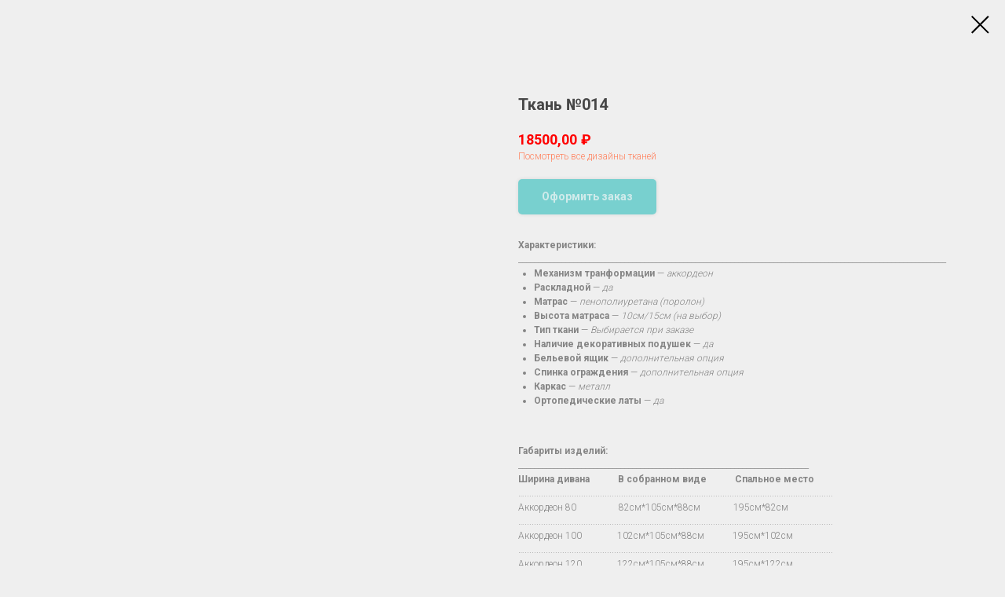

--- FILE ---
content_type: text/html; charset=UTF-8
request_url: https://xn--2000-43dln6azc.xn--p1ai/akkordeon/tproduct/249611785-611400680221-tkan-014
body_size: 16342
content:
<!DOCTYPE html> <html> <head> <meta charset="utf-8" /> <meta http-equiv="Content-Type" content="text/html; charset=utf-8" /> <meta name="viewport" content="width=device-width, initial-scale=1.0" /> <!--metatextblock-->
<title>Аккордеон</title>
<meta name="description" content="Диван – кровать Аккордеон">
<meta name="keywords" content="">
<meta property="og:title" content="Аккордеон" />
<meta property="og:description" content="Диван – кровать Аккордеон" />
<meta property="og:type" content="website" />
<meta property="og:url" content="https://xn--2000-43dln6azc.xn--p1ai/akkordeon/tproduct/249611785-611400680221-tkan-014" />
<meta property="og:image" content="https://static.tildacdn.com/tild6464-6662-4338-b266-383335356466/014.jpg" />
<link rel="canonical" href="https://xn--2000-43dln6azc.xn--p1ai/akkordeon/tproduct/249611785-611400680221-tkan-014" />
<!--/metatextblock--> <meta name="format-detection" content="telephone=no" /> <meta http-equiv="x-dns-prefetch-control" content="on"> <link rel="dns-prefetch" href="https://ws.tildacdn.com"> <link rel="dns-prefetch" href="https://static.tildacdn.com"> <link rel="shortcut icon" href="https://static.tildacdn.com/tild3835-6333-4639-b465-633235373332/Favicon.ico" type="image/x-icon" /> <!-- Assets --> <script src="https://neo.tildacdn.com/js/tilda-fallback-1.0.min.js" async charset="utf-8"></script> <link rel="stylesheet" href="https://static.tildacdn.com/css/tilda-grid-3.0.min.css" type="text/css" media="all" onerror="this.loaderr='y';"/> <link rel="stylesheet" href="https://static.tildacdn.com/ws/project3245732/tilda-blocks-page15202777.min.css?t=1757074755" type="text/css" media="all" onerror="this.loaderr='y';" /> <link rel="preconnect" href="https://fonts.gstatic.com"> <link href="https://fonts.googleapis.com/css2?family=Roboto:wght@300;400;500;700&subset=latin,cyrillic" rel="stylesheet"> <link rel="stylesheet" href="https://static.tildacdn.com/css/tilda-animation-2.0.min.css" type="text/css" media="all" onerror="this.loaderr='y';" /> <link rel="stylesheet" href="https://static.tildacdn.com/css/tilda-popup-1.1.min.css" type="text/css" media="print" onload="this.media='all';" onerror="this.loaderr='y';" /> <noscript><link rel="stylesheet" href="https://static.tildacdn.com/css/tilda-popup-1.1.min.css" type="text/css" media="all" /></noscript> <link rel="stylesheet" href="https://static.tildacdn.com/css/tilda-slds-1.4.min.css" type="text/css" media="print" onload="this.media='all';" onerror="this.loaderr='y';" /> <noscript><link rel="stylesheet" href="https://static.tildacdn.com/css/tilda-slds-1.4.min.css" type="text/css" media="all" /></noscript> <link rel="stylesheet" href="https://static.tildacdn.com/css/tilda-catalog-1.1.min.css" type="text/css" media="print" onload="this.media='all';" onerror="this.loaderr='y';" /> <noscript><link rel="stylesheet" href="https://static.tildacdn.com/css/tilda-catalog-1.1.min.css" type="text/css" media="all" /></noscript> <link rel="stylesheet" href="https://static.tildacdn.com/css/tilda-forms-1.0.min.css" type="text/css" media="all" onerror="this.loaderr='y';" /> <link rel="stylesheet" href="https://static.tildacdn.com/css/tilda-cart-1.0.min.css" type="text/css" media="all" onerror="this.loaderr='y';" /> <link rel="stylesheet" href="https://static.tildacdn.com/css/tilda-zoom-2.0.min.css" type="text/css" media="print" onload="this.media='all';" onerror="this.loaderr='y';" /> <noscript><link rel="stylesheet" href="https://static.tildacdn.com/css/tilda-zoom-2.0.min.css" type="text/css" media="all" /></noscript> <script nomodule src="https://static.tildacdn.com/js/tilda-polyfill-1.0.min.js" charset="utf-8"></script> <script type="text/javascript">function t_onReady(func) {if(document.readyState!='loading') {func();} else {document.addEventListener('DOMContentLoaded',func);}}
function t_onFuncLoad(funcName,okFunc,time) {if(typeof window[funcName]==='function') {okFunc();} else {setTimeout(function() {t_onFuncLoad(funcName,okFunc,time);},(time||100));}}function t_throttle(fn,threshhold,scope) {return function() {fn.apply(scope||this,arguments);};}function t396_initialScale(t){var e=document.getElementById("rec"+t);if(e){var i=e.querySelector(".t396__artboard");if(i){window.tn_scale_initial_window_width||(window.tn_scale_initial_window_width=document.documentElement.clientWidth);var a=window.tn_scale_initial_window_width,r=[],n,l=i.getAttribute("data-artboard-screens");if(l){l=l.split(",");for(var o=0;o<l.length;o++)r[o]=parseInt(l[o],10)}else r=[320,480,640,960,1200];for(var o=0;o<r.length;o++){var d=r[o];a>=d&&(n=d)}var _="edit"===window.allrecords.getAttribute("data-tilda-mode"),c="center"===t396_getFieldValue(i,"valign",n,r),s="grid"===t396_getFieldValue(i,"upscale",n,r),w=t396_getFieldValue(i,"height_vh",n,r),g=t396_getFieldValue(i,"height",n,r),u=!!window.opr&&!!window.opr.addons||!!window.opera||-1!==navigator.userAgent.indexOf(" OPR/");if(!_&&c&&!s&&!w&&g&&!u){var h=parseFloat((a/n).toFixed(3)),f=[i,i.querySelector(".t396__carrier"),i.querySelector(".t396__filter")],v=Math.floor(parseInt(g,10)*h)+"px",p;i.style.setProperty("--initial-scale-height",v);for(var o=0;o<f.length;o++)f[o].style.setProperty("height","var(--initial-scale-height)");t396_scaleInitial__getElementsToScale(i).forEach((function(t){t.style.zoom=h}))}}}}function t396_scaleInitial__getElementsToScale(t){return t?Array.prototype.slice.call(t.children).filter((function(t){return t&&(t.classList.contains("t396__elem")||t.classList.contains("t396__group"))})):[]}function t396_getFieldValue(t,e,i,a){var r,n=a[a.length-1];if(!(r=i===n?t.getAttribute("data-artboard-"+e):t.getAttribute("data-artboard-"+e+"-res-"+i)))for(var l=0;l<a.length;l++){var o=a[l];if(!(o<=i)&&(r=o===n?t.getAttribute("data-artboard-"+e):t.getAttribute("data-artboard-"+e+"-res-"+o)))break}return r}window.TN_SCALE_INITIAL_VER="1.0",window.tn_scale_initial_window_width=null;</script> <script src="https://static.tildacdn.com/js/jquery-1.10.2.min.js" charset="utf-8" onerror="this.loaderr='y';"></script> <script src="https://static.tildacdn.com/js/tilda-scripts-3.0.min.js" charset="utf-8" defer onerror="this.loaderr='y';"></script> <script src="https://static.tildacdn.com/ws/project3245732/tilda-blocks-page15202777.min.js?t=1757074755" charset="utf-8" onerror="this.loaderr='y';"></script> <script src="https://static.tildacdn.com/js/tilda-lazyload-1.0.min.js" charset="utf-8" async onerror="this.loaderr='y';"></script> <script src="https://static.tildacdn.com/js/tilda-animation-2.0.min.js" charset="utf-8" async onerror="this.loaderr='y';"></script> <script src="https://static.tildacdn.com/js/tilda-zero-1.1.min.js" charset="utf-8" async onerror="this.loaderr='y';"></script> <script src="https://static.tildacdn.com/js/hammer.min.js" charset="utf-8" async onerror="this.loaderr='y';"></script> <script src="https://static.tildacdn.com/js/tilda-slds-1.4.min.js" charset="utf-8" async onerror="this.loaderr='y';"></script> <script src="https://static.tildacdn.com/js/tilda-products-1.0.min.js" charset="utf-8" async onerror="this.loaderr='y';"></script> <script src="https://static.tildacdn.com/js/tilda-catalog-1.1.min.js" charset="utf-8" async onerror="this.loaderr='y';"></script> <script src="https://static.tildacdn.com/js/tilda-popup-1.0.min.js" charset="utf-8" async onerror="this.loaderr='y';"></script> <script src="https://static.tildacdn.com/js/tilda-forms-1.0.min.js" charset="utf-8" async onerror="this.loaderr='y';"></script> <script src="https://static.tildacdn.com/js/tilda-cart-1.1.min.js" charset="utf-8" async onerror="this.loaderr='y';"></script> <script src="https://static.tildacdn.com/js/tilda-widget-positions-1.0.min.js" charset="utf-8" async onerror="this.loaderr='y';"></script> <script src="https://static.tildacdn.com/js/tilda-menu-1.0.min.js" charset="utf-8" async onerror="this.loaderr='y';"></script> <script src="https://static.tildacdn.com/js/tilda-zoom-2.0.min.js" charset="utf-8" async onerror="this.loaderr='y';"></script> <script src="https://static.tildacdn.com/js/tilda-zero-scale-1.0.min.js" charset="utf-8" async onerror="this.loaderr='y';"></script> <script src="https://static.tildacdn.com/js/tilda-skiplink-1.0.min.js" charset="utf-8" async onerror="this.loaderr='y';"></script> <script src="https://static.tildacdn.com/js/tilda-events-1.0.min.js" charset="utf-8" async onerror="this.loaderr='y';"></script> <!-- nominify begin --><script src="https://vk.com/js/api/openapi.js?168" type="text/javascript"></script> <meta name="google-site-verification" content="Dg7k29BCCGezwGmJcivh1sHajxxweMSwzY9BlcuBISM" /> <meta name="facebook-domain-verification" content="n9ntjvtlnadndthvkoredss0ift029" /><!-- nominify end --><script type="text/javascript">window.dataLayer=window.dataLayer||[];</script> <!-- Facebook Pixel Code --> <script type="text/javascript" data-tilda-cookie-type="advertising">setTimeout(function(){!function(f,b,e,v,n,t,s)
{if(f.fbq)return;n=f.fbq=function(){n.callMethod?n.callMethod.apply(n,arguments):n.queue.push(arguments)};if(!f._fbq)f._fbq=n;n.push=n;n.loaded=!0;n.version='2.0';n.agent='pltilda';n.queue=[];t=b.createElement(e);t.async=!0;t.src=v;s=b.getElementsByTagName(e)[0];s.parentNode.insertBefore(t,s)}(window,document,'script','https://connect.facebook.net/en_US/fbevents.js');fbq('init','341636510332658');fbq('track','PageView');},2000);</script> <!-- End Facebook Pixel Code --> <script type="text/javascript">(function() {if((/bot|google|yandex|baidu|bing|msn|duckduckbot|teoma|slurp|crawler|spider|robot|crawling|facebook/i.test(navigator.userAgent))===false&&typeof(sessionStorage)!='undefined'&&sessionStorage.getItem('visited')!=='y'&&document.visibilityState){var style=document.createElement('style');style.type='text/css';style.innerHTML='@media screen and (min-width: 980px) {.t-records {opacity: 0;}.t-records_animated {-webkit-transition: opacity ease-in-out .2s;-moz-transition: opacity ease-in-out .2s;-o-transition: opacity ease-in-out .2s;transition: opacity ease-in-out .2s;}.t-records.t-records_visible {opacity: 1;}}';document.getElementsByTagName('head')[0].appendChild(style);function t_setvisRecs(){var alr=document.querySelectorAll('.t-records');Array.prototype.forEach.call(alr,function(el) {el.classList.add("t-records_animated");});setTimeout(function() {Array.prototype.forEach.call(alr,function(el) {el.classList.add("t-records_visible");});sessionStorage.setItem("visited","y");},400);}
document.addEventListener('DOMContentLoaded',t_setvisRecs);}})();</script></head> <body class="t-body" style="margin:0;"> <!--allrecords--> <div id="allrecords" class="t-records" data-product-page="y" data-hook="blocks-collection-content-node" data-tilda-project-id="3245732" data-tilda-page-id="15202777" data-tilda-page-alias="akkordeon" data-tilda-formskey="ffb7e9e22b6b66dec60e355351702ceb" data-tilda-imgoptimoff="yes" data-tilda-lazy="yes" data-tilda-root-zone="com" data-tilda-project-headcode="yes" data-tilda-project-country="RU">
<!-- PRODUCT START -->

                
                        
                    
        
        

<div id="rec249611785" class="r t-rec" style="background-color:#efefef;" data-bg-color="#efefef">
    <div class="t-store t-store__prod-snippet__container">

        
        
        <a href="https://xn--2000-43dln6azc.xn--p1ai/akkordeon" class="t-popup__close" style="position:absolute; background-color:#efefef">
            <div class="t-popup__close-wrapper">
                <svg class="t-popup__close-icon t-popup__close-icon_arrow" width="26px" height="26px" viewBox="0 0 26 26" version="1.1" xmlns="http://www.w3.org/2000/svg" xmlns:xlink="http://www.w3.org/1999/xlink"><path d="M10.4142136,5 L11.8284271,6.41421356 L5.829,12.414 L23.4142136,12.4142136 L23.4142136,14.4142136 L5.829,14.414 L11.8284271,20.4142136 L10.4142136,21.8284271 L2,13.4142136 L10.4142136,5 Z" fill="#000000"></path></svg>
                <svg class="t-popup__close-icon t-popup__close-icon_cross" width="23px" height="23px" viewBox="0 0 23 23" version="1.1" xmlns="http://www.w3.org/2000/svg" xmlns:xlink="http://www.w3.org/1999/xlink"><g stroke="none" stroke-width="1" fill="#000000" fill-rule="evenodd"><rect transform="translate(11.313708, 11.313708) rotate(-45.000000) translate(-11.313708, -11.313708) " x="10.3137085" y="-3.6862915" width="2" height="30"></rect><rect transform="translate(11.313708, 11.313708) rotate(-315.000000) translate(-11.313708, -11.313708) " x="10.3137085" y="-3.6862915" width="2" height="30"></rect></g></svg>
            </div>
        </a>
        
        <div class="js-store-product js-product t-store__product-snippet" data-product-lid="611400680221" data-product-uid="611400680221" itemscope itemtype="http://schema.org/Product">
            <meta itemprop="productID" content="611400680221" />

            <div class="t-container">
                <div>
                    <meta itemprop="image" content="https://static.tildacdn.com/tild6464-6662-4338-b266-383335356466/014.jpg" />
                    <div class="t-store__prod-popup__slider js-store-prod-slider t-store__prod-popup__col-left t-col t-col_6">
                        <div class="js-product-img" style="width:100%;padding-bottom:75%;background-size:cover;opacity:0;">
                        </div>
                    </div>
                    <div class="t-store__prod-popup__info t-align_left t-store__prod-popup__col-right t-col t-col_6">

                        <div class="t-store__prod-popup__title-wrapper">
                            <h1 class="js-store-prod-name js-product-name t-store__prod-popup__name t-name t-name_xl" itemprop="name" style="font-size:20px;font-weight:700;">Ткань №014</h1>
                            <div class="t-store__prod-popup__brand t-descr t-descr_xxs" >
                                                            </div>
                            <div class="t-store__prod-popup__sku t-descr t-descr_xxs">
                                <span class="js-store-prod-sku js-product-sku" translate="no" >
                                    
                                </span>
                            </div>
                        </div>

                                                                        <div itemprop="offers" itemscope itemtype="http://schema.org/AggregateOffer" style="display:none;">
                            <meta itemprop="lowPrice" content="18500.00" />
                            <meta itemprop="highPrice" content="29900.00" />
                            <meta itemprop="priceCurrency" content="RUB" />
                                                        <link itemprop="availability" href="http://schema.org/InStock">
                                                                                    <div itemprop="offers" itemscope itemtype="http://schema.org/Offer" style="display:none;">
                                <meta itemprop="serialNumber" content="854086035591" />
                                                                <meta itemprop="price" content="18500.00" />
                                <meta itemprop="priceCurrency" content="RUB" />
                                                                <link itemprop="availability" href="http://schema.org/InStock">
                                                            </div>
                                                        <div itemprop="offers" itemscope itemtype="http://schema.org/Offer" style="display:none;">
                                <meta itemprop="serialNumber" content="426860560011" />
                                                                <meta itemprop="price" content="20700.00" />
                                <meta itemprop="priceCurrency" content="RUB" />
                                                                <link itemprop="availability" href="http://schema.org/InStock">
                                                            </div>
                                                        <div itemprop="offers" itemscope itemtype="http://schema.org/Offer" style="display:none;">
                                <meta itemprop="serialNumber" content="780934483251" />
                                                                <meta itemprop="price" content="22300.00" />
                                <meta itemprop="priceCurrency" content="RUB" />
                                                                <link itemprop="availability" href="http://schema.org/InStock">
                                                            </div>
                                                        <div itemprop="offers" itemscope itemtype="http://schema.org/Offer" style="display:none;">
                                <meta itemprop="serialNumber" content="909880186381" />
                                                                <meta itemprop="price" content="23500.00" />
                                <meta itemprop="priceCurrency" content="RUB" />
                                                                <link itemprop="availability" href="http://schema.org/InStock">
                                                            </div>
                                                        <div itemprop="offers" itemscope itemtype="http://schema.org/Offer" style="display:none;">
                                <meta itemprop="serialNumber" content="534753715971" />
                                                                <meta itemprop="price" content="24500.00" />
                                <meta itemprop="priceCurrency" content="RUB" />
                                                                <link itemprop="availability" href="http://schema.org/InStock">
                                                            </div>
                                                        <div itemprop="offers" itemscope itemtype="http://schema.org/Offer" style="display:none;">
                                <meta itemprop="serialNumber" content="968644866631" />
                                                                <meta itemprop="price" content="29900.00" />
                                <meta itemprop="priceCurrency" content="RUB" />
                                                                <link itemprop="availability" href="http://schema.org/InStock">
                                                            </div>
                                                    </div>
                        
                                                
                        <div class="js-store-price-wrapper t-store__prod-popup__price-wrapper">
                            <div class="js-store-prod-price t-store__prod-popup__price t-store__prod-popup__price-item t-name t-name_md" style="color:#ff0000;font-weight:700;">
                                                                <div class="js-product-price js-store-prod-price-val t-store__prod-popup__price-value" data-product-price-def="18500.0000" data-product-price-def-str="18500,00">18500,00</div><div class="t-store__prod-popup__price-currency" translate="no">₽</div>
                                                            </div>
                            <div class="js-store-prod-price-old t-store__prod-popup__price_old t-store__prod-popup__price-item t-name t-name_md" style="font-weight:700;display:none;">
                                                                <div class="js-store-prod-price-old-val t-store__prod-popup__price-value"></div><div class="t-store__prod-popup__price-currency" translate="no">₽</div>
                                                            </div>
                        </div>

                        <div class="js-product-controls-wrapper">
                        </div>

                        <div class="t-store__prod-popup__links-wrapper">
                                                        <div class="t-store__prod-popup__link t-descr t-descr_xxs"><a href="/akkordeon" target="_blank">Посмотреть все дизайны тканей</a></div>
                                                    </div>

                                                <div class="t-store__prod-popup__btn-wrapper"   tt="Оформить заказ">
                                                        <a href="#order" class="t-store__prod-popup__btn t-store__prod-popup__btn_disabled t-btn t-btn_sm" style="color:#ffffff;background-color:#01b1af;border-radius:5px;-moz-border-radius:5px;-webkit-border-radius:5px;box-shadow: 0px 0px 5px 0px rgba(0,0,0,0.2);">
                                <table style="width:100%; height:100%;">
                                    <tbody>
                                        <tr>
                                            <td class="js-store-prod-popup-buy-btn-txt">Оформить заказ</td>
                                        </tr>
                                    </tbody>
                                </table>
                            </a>
                                                    </div>
                        
                        <div class="js-store-prod-text t-store__prod-popup__text t-descr t-descr_xxs" >
                                                    <div class="js-store-prod-all-text" itemprop="description">
                                <strong>Характеристики:</strong><br />_____________________________________________________________________________________________________________ <ul> <li> <strong>Механизм транформации</strong>&nbsp;— <em>аккордеон</em> </li> <li> <strong>Раскладной</strong>&nbsp;— <em>да</em> </li> <li> <strong>Матрас</strong>&nbsp;— <em>пенополиуретана (поролон)</em> </li> <li> <strong>Высота матраса</strong>&nbsp;— <em>10см/15см (на&nbsp;выбор)</em> </li> <li> <strong>Тип ткани</strong>&nbsp;— <em>Выбирается при заказе</em> </li> <li> <strong>Наличие декоративных подушек</strong>&nbsp;— <em>да</em> </li> <li> <strong>Бельевой ящик</strong>&nbsp;— <em>дополнительная опция</em> </li> <li> <strong>Спинка ограждения</strong>&nbsp;— <em>дополнительная опция</em> </li> <li> <strong>Каркас</strong>&nbsp;— <em>металл</em> </li> <li> <strong>Ортопедические латы</strong>&nbsp;— <em>да</em> </li> </ul><br /><strong><br />Габариты изделий:</strong><br />__________________________________________________________________________<br /><strong>Ширина дивана&nbsp;&nbsp;&nbsp;&nbsp;&nbsp;&nbsp;&nbsp;&nbsp;&nbsp;&nbsp;&nbsp;&nbsp;</strong><strong><span data-redactor-tag="span"><strong>В</strong></span> собранном виде&nbsp;&nbsp;&nbsp;&nbsp;&nbsp;&nbsp;&nbsp;&nbsp;&nbsp;&nbsp;&nbsp;&nbsp;Спальное место</strong><br />…...................................................................................................................................<br />Аккордеон 80&nbsp;&nbsp;&nbsp;&nbsp;&nbsp;&nbsp;&nbsp;&nbsp;&nbsp;&nbsp;&nbsp;&nbsp;&nbsp;&nbsp;&nbsp;&nbsp;&nbsp;&nbsp;82см*105см*88см&nbsp;&nbsp;&nbsp;&nbsp;&nbsp;&nbsp;&nbsp;&nbsp;&nbsp;&nbsp;&nbsp;&nbsp;&nbsp;&nbsp;195см*82см<br />…...................................................................................................................................<br />Аккордеон 100&nbsp;&nbsp;&nbsp;&nbsp;&nbsp;&nbsp;&nbsp;&nbsp;&nbsp;&nbsp;&nbsp;&nbsp;&nbsp;&nbsp;&nbsp;102см*105см*88см&nbsp;&nbsp;&nbsp;&nbsp;&nbsp;&nbsp;&nbsp;&nbsp;&nbsp;&nbsp;&nbsp;&nbsp;195см*102см<br />…...................................................................................................................................<br />Аккордеон 120&nbsp;&nbsp;&nbsp;&nbsp;&nbsp;&nbsp;&nbsp;&nbsp;&nbsp;&nbsp;&nbsp;&nbsp;&nbsp;&nbsp;&nbsp;122см*105см*88см &nbsp;&nbsp;&nbsp;&nbsp;&nbsp;&nbsp;&nbsp;&nbsp;&nbsp;&nbsp;&nbsp;195см*122см<br />…...................................................................................................................................<br />Аккордеон 140&nbsp;&nbsp;&nbsp;&nbsp;&nbsp;&nbsp;&nbsp;&nbsp;&nbsp;&nbsp;&nbsp;&nbsp;&nbsp;&nbsp;&nbsp;142см*105см*88см&nbsp;&nbsp;&nbsp;&nbsp;&nbsp;&nbsp;&nbsp;&nbsp;&nbsp;&nbsp;&nbsp;&nbsp;195см*142см<br />…...................................................................................................................................<br />Аккордеон 160&nbsp;&nbsp;&nbsp;&nbsp;&nbsp;&nbsp;&nbsp;&nbsp;&nbsp;&nbsp;&nbsp;&nbsp;&nbsp;&nbsp;&nbsp;157см*105см*88см&nbsp;&nbsp;&nbsp;&nbsp;&nbsp;&nbsp;&nbsp;&nbsp;&nbsp;&nbsp;&nbsp;&nbsp;195см*157см<br />…...................................................................................................................................<br />Аккордеон 200&nbsp;&nbsp;&nbsp;&nbsp;&nbsp;&nbsp;&nbsp;&nbsp;&nbsp;&nbsp;&nbsp;&nbsp;&nbsp;&nbsp;&nbsp;192см*105см*88см&nbsp;&nbsp;&nbsp;&nbsp;&nbsp;&nbsp;&nbsp;&nbsp;&nbsp;&nbsp;&nbsp;&nbsp;195см*192см<br />…...................................................................................................................................<br /><br /><strong>Габариты места сидения:</strong><br />….......................................................<br />Высота 40 см*глубина 60см<br /><br /><br /><strong>Дополнительное описание:</strong><br />_____________________________________________________________________________________________________________<br /><strong>Чехол</strong><strong>:</strong><br />Съёмный чехол изготавливается из трёх тканей. Верхняя декоративная ткань в стандартном варианте представлена тканью саржевого (диагонального) переплетения, состав 100% полиэстер. Принт на ткань наносится методом сублимации. Передовой способ нанесения изображения позволяет использовать изделие не менее 8 лет. Внутренняя ткань - это холкон, нетканое полотно, синтетический наполнитель, состоящий из полых полиэфирных волокон. Третий слой представлен подкладочной тканью поликоттон. По желанию заказчика декоративную ткань можно заменить на флок или другое качество ткани, но для этого потребуется обязательное посещение шоу рума. Чехол застёгивается и фиксируется на диване с помощью замков – молний (8мм ), установленных по краям изделия.<br /><br /><strong>Матрас:</strong><br />Матрас для базовой модели имеет высоту 10см и изготовлен из эластичного пенополиуретана (поролон), что позволяет использовать изделие до 5 лет. Максимальная нагрузка 80 кг на одно место посадки. В случае, если заказчик имеет большой вес, матрас можно сделать из материалов соответствущих требованию по нагрузке.<br /><br /><br /><strong>Дополнительные опции:</strong><br />_____________________________________________________________________________________________________________<br /><strong>Матрас:</strong><br /> Модель «Диван–аккордеон» по желание заказчика может выполнена с повышенным матрасом, толщиной 15см, что несомненно улучшит комфортность сидения и лежания изделия. Максимальная нагрузка 100 кг на одно место посадки. <br /><br /><strong>Бельевой ящик:</strong><br />Бельевой ящик изготовлен из ламинированного ДСП и устанавливается на диваны со спальным местом от 120 до 200<br /><br />Просим обратить внимание на габариты бельевых ящиков:<br /> 120см-68,5см*55см*19,5см<br /> 140см-88,5см*55см*19,5см<br /> 160см-103,5см*55см*19,5см<br />200см-135см*55см*19,5см<br /><br /><strong>Спинка ограждение:</strong><br />На диваны можно по желанию заказчика установить спинку ограждение.<br /><br /><strong>Консультацию по дополнительным опциям можно получить у менеджера фабрики.</strong><br /><br />_____________________________________________________________________________________________________________<br /><em>Купить Диван-кровать аккордеон, Съемным чехол, От производителя, Гарантия 18 месяцев, Доставка по России. Рассрочка/кредит, По России официальная оплата по договору, По Краснодару и Ростову-на-дону оплата при получении<br /><br />Закажите на сайте или позвоните по телефону +7 988 243-32-64</em><br /><br /><br />                            </div>
                                                                            <div class="js-store-prod-all-charcs">
                                                                                                                                                                        </div>
                                                </div>

                    </div>
                </div>

                            </div>
        </div>
                <div class="js-store-error-msg t-store__error-msg-cont"></div>
        <div itemscope itemtype="http://schema.org/ImageGallery" style="display:none;">
                                                                                                                                                                </div>

    </div>

                        
                        
    
    <style>
        /* body bg color */
        
        .t-body {
            background-color:#efefef;
        }
        

        /* body bg color end */
        /* Slider stiles */
        .t-slds__bullet_active .t-slds__bullet_body {
            background-color: #222 !important;
        }

        .t-slds__bullet:hover .t-slds__bullet_body {
            background-color: #222 !important;
        }
        /* Slider stiles end */
    </style>
    

        
                
                
                
        
        <style>
        .t-store__product-snippet .t-btn:not(.t-animate_no-hover):hover{
            background-color: #01dcda !important;
            color: #605e5e !important;
            
            box-shadow: 0px 0px 7px 0px rgba(0, 0, 0, 0.3) !important;
    	}
        .t-store__product-snippet .t-btn:not(.t-animate_no-hover){
            -webkit-transition: background-color 0.1s ease-in-out, color 0.1s ease-in-out, border-color 0.1s ease-in-out, box-shadow 0.1s ease-in-out; transition: background-color 0.1s ease-in-out, color 0.1s ease-in-out, border-color 0.1s ease-in-out, box-shadow 0.1s ease-in-out;
        }
        </style>
        

        
        
    <style>
        

        

        
    </style>
    
    
        
    <style>
        
    </style>
    
    
        
    <style>
        
    </style>
    
    
        
        <style>
    
                                    
        </style>
    
    
    <div class="js-store-tpl-slider-arrows" style="display: none;">
              


<div class="t-slds__arrow_wrapper t-slds__arrow_wrapper-left" data-slide-direction="left">
  <div class="t-slds__arrow t-slds__arrow-left " >
    <div class="t-slds__arrow_body t-slds__arrow_body-left" style="width: 13px;">
      <svg style="display: block" viewBox="0 0 13.3 25" xmlns="http://www.w3.org/2000/svg" xmlns:xlink="http://www.w3.org/1999/xlink">
                <desc>Left</desc>
        <polyline
        fill="none"
        stroke="#000000"
        stroke-linejoin="butt"
        stroke-linecap="butt"
        stroke-width="1"
        points="0.5,0.5 12.5,12.5 0.5,24.5"
        />
      </svg>
    </div>
  </div>
</div>
<div class="t-slds__arrow_wrapper t-slds__arrow_wrapper-right" data-slide-direction="right">
  <div class="t-slds__arrow t-slds__arrow-right " >
    <div class="t-slds__arrow_body t-slds__arrow_body-right" style="width: 13px;">
      <svg style="display: block" viewBox="0 0 13.3 25" xmlns="http://www.w3.org/2000/svg" xmlns:xlink="http://www.w3.org/1999/xlink">
        <desc>Right</desc>
        <polyline
        fill="none"
        stroke="#000000"
        stroke-linejoin="butt"
        stroke-linecap="butt"
        stroke-width="1"
        points="0.5,0.5 12.5,12.5 0.5,24.5"
        />
      </svg>
    </div>
  </div>
</div>    </div>

    
    <script>
        t_onReady(function() {
            var tildacopyEl = document.getElementById('tildacopy');
            if (tildacopyEl) tildacopyEl.style.display = 'none';

            var recid = '249611785';
            var options = {};
            var product = {"uid":611400680221,"rootpartid":3620950,"title":"Ткань №014","descr":"Диван – кровать Аккордеон","text":"<strong>Характеристики:<\/strong><br \/>_____________________________________________________________________________________________________________ <ul> <li> <strong>Механизм транформации<\/strong>&nbsp;— <em>аккордеон<\/em> <\/li> <li> <strong>Раскладной<\/strong>&nbsp;— <em>да<\/em> <\/li> <li> <strong>Матрас<\/strong>&nbsp;— <em>пенополиуретана (поролон)<\/em> <\/li> <li> <strong>Высота матраса<\/strong>&nbsp;— <em>10см\/15см (на&nbsp;выбор)<\/em> <\/li> <li> <strong>Тип ткани<\/strong>&nbsp;— <em>Выбирается при заказе<\/em> <\/li> <li> <strong>Наличие декоративных подушек<\/strong>&nbsp;— <em>да<\/em> <\/li> <li> <strong>Бельевой ящик<\/strong>&nbsp;— <em>дополнительная опция<\/em> <\/li> <li> <strong>Спинка ограждения<\/strong>&nbsp;— <em>дополнительная опция<\/em> <\/li> <li> <strong>Каркас<\/strong>&nbsp;— <em>металл<\/em> <\/li> <li> <strong>Ортопедические латы<\/strong>&nbsp;— <em>да<\/em> <\/li> <\/ul><br \/><strong><br \/>Габариты изделий:<\/strong><br \/>__________________________________________________________________________<br \/><strong>Ширина дивана&nbsp;&nbsp;&nbsp;&nbsp;&nbsp;&nbsp;&nbsp;&nbsp;&nbsp;&nbsp;&nbsp;&nbsp;<\/strong><strong><span data-redactor-tag=\"span\"><strong>В<\/strong><\/span> собранном виде&nbsp;&nbsp;&nbsp;&nbsp;&nbsp;&nbsp;&nbsp;&nbsp;&nbsp;&nbsp;&nbsp;&nbsp;Спальное место<\/strong><br \/>…...................................................................................................................................<br \/>Аккордеон 80&nbsp;&nbsp;&nbsp;&nbsp;&nbsp;&nbsp;&nbsp;&nbsp;&nbsp;&nbsp;&nbsp;&nbsp;&nbsp;&nbsp;&nbsp;&nbsp;&nbsp;&nbsp;82см*105см*88см&nbsp;&nbsp;&nbsp;&nbsp;&nbsp;&nbsp;&nbsp;&nbsp;&nbsp;&nbsp;&nbsp;&nbsp;&nbsp;&nbsp;195см*82см<br \/>…...................................................................................................................................<br \/>Аккордеон 100&nbsp;&nbsp;&nbsp;&nbsp;&nbsp;&nbsp;&nbsp;&nbsp;&nbsp;&nbsp;&nbsp;&nbsp;&nbsp;&nbsp;&nbsp;102см*105см*88см&nbsp;&nbsp;&nbsp;&nbsp;&nbsp;&nbsp;&nbsp;&nbsp;&nbsp;&nbsp;&nbsp;&nbsp;195см*102см<br \/>…...................................................................................................................................<br \/>Аккордеон 120&nbsp;&nbsp;&nbsp;&nbsp;&nbsp;&nbsp;&nbsp;&nbsp;&nbsp;&nbsp;&nbsp;&nbsp;&nbsp;&nbsp;&nbsp;122см*105см*88см &nbsp;&nbsp;&nbsp;&nbsp;&nbsp;&nbsp;&nbsp;&nbsp;&nbsp;&nbsp;&nbsp;195см*122см<br \/>…...................................................................................................................................<br \/>Аккордеон 140&nbsp;&nbsp;&nbsp;&nbsp;&nbsp;&nbsp;&nbsp;&nbsp;&nbsp;&nbsp;&nbsp;&nbsp;&nbsp;&nbsp;&nbsp;142см*105см*88см&nbsp;&nbsp;&nbsp;&nbsp;&nbsp;&nbsp;&nbsp;&nbsp;&nbsp;&nbsp;&nbsp;&nbsp;195см*142см<br \/>…...................................................................................................................................<br \/>Аккордеон 160&nbsp;&nbsp;&nbsp;&nbsp;&nbsp;&nbsp;&nbsp;&nbsp;&nbsp;&nbsp;&nbsp;&nbsp;&nbsp;&nbsp;&nbsp;157см*105см*88см&nbsp;&nbsp;&nbsp;&nbsp;&nbsp;&nbsp;&nbsp;&nbsp;&nbsp;&nbsp;&nbsp;&nbsp;195см*157см<br \/>…...................................................................................................................................<br \/>Аккордеон 200&nbsp;&nbsp;&nbsp;&nbsp;&nbsp;&nbsp;&nbsp;&nbsp;&nbsp;&nbsp;&nbsp;&nbsp;&nbsp;&nbsp;&nbsp;192см*105см*88см&nbsp;&nbsp;&nbsp;&nbsp;&nbsp;&nbsp;&nbsp;&nbsp;&nbsp;&nbsp;&nbsp;&nbsp;195см*192см<br \/>…...................................................................................................................................<br \/><br \/><strong>Габариты места сидения:<\/strong><br \/>….......................................................<br \/>Высота 40 см*глубина 60см<br \/><br \/><br \/><strong>Дополнительное описание:<\/strong><br \/>_____________________________________________________________________________________________________________<br \/><strong>Чехол<\/strong><strong>:<\/strong><br \/>Съёмный чехол изготавливается из трёх тканей. Верхняя декоративная ткань в стандартном варианте представлена тканью саржевого (диагонального) переплетения, состав 100% полиэстер. Принт на ткань наносится методом сублимации. Передовой способ нанесения изображения позволяет использовать изделие не менее 8 лет. Внутренняя ткань - это холкон, нетканое полотно, синтетический наполнитель, состоящий из полых полиэфирных волокон. Третий слой представлен подкладочной тканью поликоттон. По желанию заказчика декоративную ткань можно заменить на флок или другое качество ткани, но для этого потребуется обязательное посещение шоу рума. Чехол застёгивается и фиксируется на диване с помощью замков – молний (8мм ), установленных по краям изделия.<br \/><br \/><strong>Матрас:<\/strong><br \/>Матрас для базовой модели имеет высоту 10см и изготовлен из эластичного пенополиуретана (поролон), что позволяет использовать изделие до 5 лет. Максимальная нагрузка 80 кг на одно место посадки. В случае, если заказчик имеет большой вес, матрас можно сделать из материалов соответствущих требованию по нагрузке.<br \/><br \/><br \/><strong>Дополнительные опции:<\/strong><br \/>_____________________________________________________________________________________________________________<br \/><strong>Матрас:<\/strong><br \/> Модель «Диван–аккордеон» по желание заказчика может выполнена с повышенным матрасом, толщиной 15см, что несомненно улучшит комфортность сидения и лежания изделия. Максимальная нагрузка 100 кг на одно место посадки. <br \/><br \/><strong>Бельевой ящик:<\/strong><br \/>Бельевой ящик изготовлен из ламинированного ДСП и устанавливается на диваны со спальным местом от 120 до 200<br \/><br \/>Просим обратить внимание на габариты бельевых ящиков:<br \/> 120см-68,5см*55см*19,5см<br \/> 140см-88,5см*55см*19,5см<br \/> 160см-103,5см*55см*19,5см<br \/>200см-135см*55см*19,5см<br \/><br \/><strong>Спинка ограждение:<\/strong><br \/>На диваны можно по желанию заказчика установить спинку ограждение.<br \/><br \/><strong>Консультацию по дополнительным опциям можно получить у менеджера фабрики.<\/strong><br \/><br \/>_____________________________________________________________________________________________________________<br \/><em>Купить Диван-кровать аккордеон, Съемным чехол, От производителя, Гарантия 18 месяцев, Доставка по России. Рассрочка\/кредит, По России официальная оплата по договору, По Краснодару и Ростову-на-дону оплата при получении<br \/><br \/>Закажите на сайте или позвоните по телефону +7 988 243-32-64<\/em><br \/><br \/><br \/>","price":"18500.0000","gallery":[{"img":"https:\/\/static.tildacdn.com\/tild6464-6662-4338-b266-383335356466\/014.jpg"},{"img":"https:\/\/static.tildacdn.com\/tild3165-6139-4136-b564-643937366461\/014_r.jpg"},{"img":"https:\/\/static.tildacdn.com\/tild6238-3163-4837-b662-343237323334\/---.jpg"},{"img":"https:\/\/static.tildacdn.com\/tild6565-3635-4734-a636-343439353832\/--.jpg"},{"img":"https:\/\/static.tildacdn.com\/tild3933-3166-4866-b739-383033333965\/-.jpg"}],"sort":1878700,"portion":0,"newsort":0,"json_options":"[{\"title\":\"Выберите размер дивана\",\"params\":{\"view\":\"radio\",\"hasColor\":false,\"linkImage\":false},\"values\":[\"Одноместный (ширина 80см)\",\"Одноместный (ширина 100см)\",\"Двухместный (ширина 120см)\",\"Двухместный (ширина 140см)\",\"Двухместный (ширина 160см)\",\"Трехместный (ширина 200см)\"]}]","json_chars":"null","externalid":"532sfyhd7NIFnBOptRTT","pack_label":"lwh","pack_x":0,"pack_y":0,"pack_z":0,"pack_m":0,"serverid":"master","servertime":"1734445254.767","parentuid":"","editions":[{"uid":854086035591,"externalid":"Udxojv5gEtDveCYPbtPU","sku":"","price":"18 500.00","priceold":"","quantity":"","img":"","Выберите размер дивана":"Одноместный (ширина 80см)"},{"uid":426860560011,"externalid":"UHU35YjifB9UuCmXEJfA","sku":"","price":"20 700.00","priceold":"","quantity":"","img":"","Выберите размер дивана":"Одноместный (ширина 100см)"},{"uid":780934483251,"externalid":"gaah59hAtyXnIbgxZhfx","sku":"","price":"22 300.00","priceold":"","quantity":"","img":"","Выберите размер дивана":"Двухместный (ширина 120см)"},{"uid":909880186381,"externalid":"GK7atRpTm3VCKhz9pkmr","sku":"","price":"23 500.00","priceold":"","quantity":"","img":"","Выберите размер дивана":"Двухместный (ширина 140см)"},{"uid":534753715971,"externalid":"hog0FSPCZkHYVJJFgD6c","sku":"","price":"24 500.00","priceold":"","quantity":"","img":"","Выберите размер дивана":"Двухместный (ширина 160см)"},{"uid":968644866631,"externalid":"glEDpKItKx68snM422Mj","sku":"","price":"29 900.00","priceold":"","quantity":"","img":"","Выберите размер дивана":"Трехместный (ширина 200см)"}],"characteristics":[],"properties":[{"title":"Выберите высоту матраса","params":{"type":"single"},"sort":1,"values":"Стандарт 10см\nКомфорт плюс 15см=+3000"}],"partuids":[220960149571],"url":"https:\/\/xn--2000-43dln6azc.xn--p1ai\/akkordeon\/tproduct\/249611785-611400680221-tkan-014"};

            // draw slider or show image for SEO
            if (window.isSearchBot) {
                var imgEl = document.querySelector('.js-product-img');
                if (imgEl) imgEl.style.opacity = '1';
            } else {
                
                var prodcard_optsObj = {
    hasWrap: true,
    txtPad: 'sm',
    bgColor: '#e0e0e0',
    borderRadius: '',
    shadowSize: '5px',
    shadowOpacity: '20',
    shadowSizeHover: '7px',
    shadowOpacityHover: '30',
    shadowShiftyHover: '',
    btnTitle1: 'Подробнее',
    btnLink1: 'popup',
    btnTitle2: '',
    btnLink2: 'popup',
    showOpts: true};

var price_optsObj = {
    color: '#ff0000',
    colorOld: '',
    fontSize: '24px',
    fontWeight: '700'
};

var popup_optsObj = {
    columns: '6',
    columns2: '6',
    isVertical: '',
    align: '',
    btnTitle: 'Оформить заказ',
    closeText: '',
    iconColor: '#000000',
    containerBgColor: '#efefef',
    overlayBgColorRgba: 'rgba(255,255,255,1)',
    popupStat: '/tilda/popup/rec249611785/opened',
    popupContainer: '',
    fixedButton: false,
    mobileGalleryStyle: ''
};

var slider_optsObj = {
    anim_speed: '',
    arrowColor: '#000000',
    videoPlayerIconColor: '',
    cycle: '',
    controls: 'thumbs',
    bgcolor: '#ebebeb'
};

var slider_dotsOptsObj = {
    size: '',
    bgcolor: '',
    bordersize: '',
    bgcoloractive: ''
};

var slider_slidesOptsObj = {
    zoomable: true,
    bgsize: 'cover',
    ratio: '0.75'
};

var typography_optsObj = {
    descrColor: '',
    titleColor: ''
};

var default_sortObj = {
    in_stock: false};

var btn1_style = 'box-shadow: 0px 0px 5px 0px rgba(0, 0, 0, ' + 20*0.01 + ');border-radius:5px;-moz-border-radius:5px;-webkit-border-radius:5px;color:#ffffff;background-color:#01b1af;';
var btn2_style = 'box-shadow: 0px 0px 5px 0px rgba(0, 0, 0, ' + 20*0.01 + ');border-radius:5px;-moz-border-radius:5px;-webkit-border-radius:5px;color:#ffffff;background-color:#01b1af;';

var options_catalog = {
    btn1_style: btn1_style,
    btn2_style: btn2_style,
    storepart: '220960149571',
    prodCard: prodcard_optsObj,
    popup_opts: popup_optsObj,
    defaultSort: default_sortObj,
    slider_opts: slider_optsObj,
    slider_dotsOpts: slider_dotsOptsObj,
    slider_slidesOpts: slider_slidesOptsObj,
    typo: typography_optsObj,
    price: price_optsObj,
    blocksInRow: '3',
    imageHover: false,
    imageHeight: '320px',
    imageRatioClass: 't-store__card__imgwrapper_4-3',
    align: 'left',
    vindent: '40px',
    isHorizOnMob:false,
    itemsAnim: 'fadein',
    hasOriginalAspectRatio: false,
    markColor: '#ffffff',
    markBgColor: '#ff4a4a',
    currencySide: 'r',
    currencyTxt: '₽',
    currencySeparator: ',',
    currencyDecimal: '',
    btnSize: '',
    verticalAlignButtons: false,
    hideFilters: false,
    titleRelevants: '',
    showRelevants: '',
    relevants_slider: false,
    relevants_quantity: '',
    isFlexCols: false,
    isPublishedPage: true,
    previewmode: true,
    colClass: 't-col t-col_3',
    ratio: '',
    sliderthumbsside: '',
    showStoreBtnQuantity: '',
    tabs: '',
    galleryStyle: '',
    title_typo: '',
    descr_typo: '',
    price_typo: '',
    price_old_typo: '',
    menu_typo: '',
    options_typo: '',
    sku_typo: '',
    characteristics_typo: '',
    button_styles: '',
    button2_styles: '',
    buttonicon: '',
    buttoniconhover: '',
};                
                // emulate, get options_catalog from file store_catalog_fields
                options = options_catalog;
                options.typo.title = "font-size:20px;font-weight:700;" || '';
                options.typo.descr = "" || '';

                try {
                    if (options.showRelevants) {
                        var itemsCount = '4';
                        var relevantsMethod;
                        switch (options.showRelevants) {
                            case 'cc':
                                relevantsMethod = 'current_category';
                                break;
                            case 'all':
                                relevantsMethod = 'all_categories';
                                break;
                            default:
                                relevantsMethod = 'category_' + options.showRelevants;
                                break;
                        }

                        t_onFuncLoad('t_store_loadProducts', function() {
                            t_store_loadProducts(
                                'relevants',
                                recid,
                                options,
                                false,
                                {
                                    currentProductUid: '611400680221',
                                    relevantsQuantity: itemsCount,
                                    relevantsMethod: relevantsMethod,
                                    relevantsSort: 'random'
                                }
                            );
                        });
                    }
                } catch (e) {
                    console.log('Error in relevants: ' + e);
                }
            }

            
                            options.popup_opts.btnTitle = 'Оформить заказ';
                        

            window.tStoreOptionsList = [{"title":"Размер дивана","params":{"view":"radio","hasColor":false,"linkImage":false},"values":[{"id":3207271,"value":"Аккордеон 100"},{"id":3207274,"value":"Аккордеон 120"},{"id":3207277,"value":"Аккордеон 140"},{"id":3207280,"value":"Аккордеон 160"},{"id":3207283,"value":"Аккордеон 200"},{"id":3207268,"value":"Аккордеон 80"}]},{"title":"Выберите размер дивана","params":{"view":"radio","hasColor":false,"linkImage":false},"values":[{"id":7450171,"value":"Двухместный (ширина 120см)"},{"id":7450174,"value":"Двухместный (ширина 140см)"},{"id":7450177,"value":"Двухместный (ширина 160см)"},{"id":7450168,"value":"Одноместный (ширина 100см)"},{"id":7450165,"value":"Одноместный (ширина 80см)"},{"id":7450180,"value":"Трехместный (ширина 200см)"}]}];

            t_onFuncLoad('t_store_productInit', function() {
                t_store_productInit(recid, options, product);
            });

            // if user coming from catalog redirect back to main page
            if (window.history.state && (window.history.state.productData || window.history.state.storepartuid)) {
                window.onpopstate = function() {
                    window.history.replaceState(null, null, window.location.origin);
                    window.location.replace(window.location.origin);
                };
            }
        });
    </script>
    

</div>


<!-- PRODUCT END -->

<div id="rec249258004" class="r t-rec" style="" data-animationappear="off" data-record-type="706"> <!-- @classes: t-text t-text_xs t-name t-name_xs t-name_md t-btn t-btn_sm --> <script>t_onReady(function() {setTimeout(function() {t_onFuncLoad('tcart__init',function() {tcart__init('249258004',{cssClassName:''});});},50);var userAgent=navigator.userAgent.toLowerCase();var body=document.body;if(!body) return;if(userAgent.indexOf('instagram')!==-1&&userAgent.indexOf('iphone')!==-1) {body.style.position='relative';}
var rec=document.querySelector('#rec249258004');if(!rec) return;var cartWindow=rec.querySelector('.t706__cartwin,.t706__cartpage');var allRecords=document.querySelector('.t-records');var currentMode=allRecords.getAttribute('data-tilda-mode');if(cartWindow&&currentMode!=='edit'&&currentMode!=='preview') {cartWindow.addEventListener('scroll',t_throttle(function() {if(window.lazy==='y'||document.querySelector('#allrecords').getAttribute('data-tilda-lazy')==='yes') {t_onFuncLoad('t_lazyload_update',function() {t_lazyload_update();});}},500));}});</script> <div class="t706" data-cart-countdown="yes" data-opencart-onorder="yes" data-project-currency="₽" data-project-currency-side="r" data-project-currency-sep="," data-project-currency-code="RUB" data-cart-dontstore="y" data-cart-oneproduct="y" data-cart-sendevent-onadd="y"> <div class="t706__carticon t706__carticon_sm" style=""> <div class="t706__carticon-text t-name t-name_xs"></div> <div class="t706__carticon-wrapper"> <div class="t706__carticon-imgwrap"> <svg role="img" class="t706__carticon-img" xmlns="http://www.w3.org/2000/svg" viewBox="0 0 64 64"> <path fill="none" stroke-width="2" stroke-miterlimit="10" d="M44 18h10v45H10V18h10z"/> <path fill="none" stroke-width="2" stroke-miterlimit="10" d="M22 24V11c0-5.523 4.477-10 10-10s10 4.477 10 10v13"/> </svg> </div> <div class="t706__carticon-counter js-carticon-counter"></div> </div> </div> <div class="t706__cartwin" style="display: none;"> <div class="t706__close t706__cartwin-close"> <button type="button" class="t706__close-button t706__cartwin-close-wrapper" aria-label="Закрыть корзину"> <svg role="presentation" class="t706__close-icon t706__cartwin-close-icon" width="23px" height="23px" viewBox="0 0 23 23" version="1.1" xmlns="http://www.w3.org/2000/svg" xmlns:xlink="http://www.w3.org/1999/xlink"> <g stroke="none" stroke-width="1" fill="#fff" fill-rule="evenodd"> <rect transform="translate(11.313708, 11.313708) rotate(-45.000000) translate(-11.313708, -11.313708) " x="10.3137085" y="-3.6862915" width="2" height="30"></rect> <rect transform="translate(11.313708, 11.313708) rotate(-315.000000) translate(-11.313708, -11.313708) " x="10.3137085" y="-3.6862915" width="2" height="30"></rect> </g> </svg> </button> </div> <div class="t706__cartwin-content"> <div class="t706__cartwin-top"> <div class="t706__cartwin-heading t-name t-name_xl">Заказ</div> </div> <div class="t706__cartwin-products"></div> <div class="t706__cartwin-bottom"> <div class="t706__cartwin-prodamount-wrap t-descr t-descr_sm"> <span class="t706__cartwin-prodamount-label"></span> <span class="t706__cartwin-prodamount"></span> </div> </div> <div class="t706__orderform "> <form
id="form249258004" name='form249258004' role="form" action='' method='POST' data-formactiontype="2" data-inputbox=".t-input-group" 
class="t-form js-form-proccess t-form_inputs-total_3 " data-formsended-callback="t706_onSuccessCallback"> <input type="hidden" name="formservices[]" value="52b609f4869d9dade1d2265201f0716c" class="js-formaction-services"> <input type="hidden" name="formservices[]" value="e0f2c587ff4da149357f9fdd1f4681f4" class="js-formaction-services"> <input type="hidden" name="formservices[]" value="fad2cd47dfcc5a413dbceb4332da3c33" class="js-formaction-services"> <input type="hidden" name="tildaspec-formname" tabindex="-1" value="Cart"> <!-- @classes t-title t-text t-btn --> <div class="js-successbox t-form__successbox t-text t-text_md"
aria-live="polite"
style="display:none;" data-success-message="Спасибо! В ближайшее время наш специалист свяжется с Вами."></div> <div
class="t-form__inputsbox
t-form__inputsbox_inrow "> <div
class=" t-input-group t-input-group_nm " data-input-lid="1496239431201" data-field-type="nm" data-field-name="Name"> <label
for='input_1496239431201'
class="t-input-title t-descr t-descr_md"
id="field-title_1496239431201" data-redactor-toolbar="no"
field="li_title__1496239431201"
style="color:;font-weight:700;">*Имя</label> <div class="t-input-block " style="border-radius:5px;"> <input
type="text"
autocomplete="name"
name="Name"
id="input_1496239431201"
class="t-input js-tilda-rule"
value=""
placeholder="Введите имя" data-tilda-req="1" aria-required="true" data-tilda-rule="name"
aria-describedby="error_1496239431201"
style="color:#000000;border:1px solid #c9c9c9;border-radius:5px;"> </div> <div class="t-input-error" aria-live="polite" id="error_1496239431201"></div> </div> <div
class=" t-input-group t-input-group_ph " data-input-lid="1496239478607" data-field-async="true" data-field-type="ph" data-field-name="Phone"> <label
for='input_1496239478607'
class="t-input-title t-descr t-descr_md"
id="field-title_1496239478607" data-redactor-toolbar="no"
field="li_title__1496239478607"
style="color:;font-weight:700;">*Телефон</label> <div class="t-input-block " style="border-radius:5px;"> <input
type="tel"
autocomplete="tel"
name="Phone"
id="input_1496239478607" data-phonemask-init="no" data-phonemask-id="249258004" data-phonemask-lid="1496239478607" data-phonemask-maskcountry="RU" class="t-input js-phonemask-input js-tilda-rule"
value=""
placeholder="+1(000)000-0000" data-tilda-req="1" aria-required="true" aria-describedby="error_1496239478607"
style="color:#000000;border:1px solid #c9c9c9;border-radius:5px;"> <script type="text/javascript">t_onReady(function() {t_onFuncLoad('t_loadJsFile',function() {t_loadJsFile('https://static.tildacdn.com/js/tilda-phone-mask-1.1.min.js',function() {t_onFuncLoad('t_form_phonemask_load',function() {var phoneMasks=document.querySelectorAll('#rec249258004 [data-phonemask-lid="1496239478607"]');t_form_phonemask_load(phoneMasks);});})})});</script> </div> <div class="t-input-error" aria-live="polite" id="error_1496239478607"></div> </div> <div
class=" t-input-group t-input-group_em " data-input-lid="1496239459190" data-field-type="em" data-field-name="Email"> <label
for='input_1496239459190'
class="t-input-title t-descr t-descr_md"
id="field-title_1496239459190" data-redactor-toolbar="no"
field="li_title__1496239459190"
style="color:;font-weight:700;">*E-mail</label> <div class="t-input-block " style="border-radius:5px;"> <input
type="email"
autocomplete="email"
name="Email"
id="input_1496239459190"
class="t-input js-tilda-rule"
value=""
placeholder="Введите E-mail" data-tilda-req="1" aria-required="true" data-tilda-rule="email"
aria-describedby="error_1496239459190"
style="color:#000000;border:1px solid #c9c9c9;border-radius:5px;"> </div> <div class="t-input-error" aria-live="polite" id="error_1496239459190"></div> </div> <div
class=" t-input-group t-input-group_ " data-input-lid="1598271855756" data-field-type="" data-field-name=""> <div class="t-input-block " style="border-radius:5px;"> </div> <div class="t-input-error" aria-live="polite" id="error_1598271855756"></div> </div> <div class="t-form__errorbox-middle"> <!--noindex--> <div
class="js-errorbox-all t-form__errorbox-wrapper"
style="display:none;" data-nosnippet
tabindex="-1"
aria-label="Ошибки при заполнении формы"> <ul
role="list"
class="t-form__errorbox-text t-text t-text_md"> <li class="t-form__errorbox-item js-rule-error js-rule-error-all"></li> <li class="t-form__errorbox-item js-rule-error js-rule-error-req"></li> <li class="t-form__errorbox-item js-rule-error js-rule-error-email"></li> <li class="t-form__errorbox-item js-rule-error js-rule-error-name"></li> <li class="t-form__errorbox-item js-rule-error js-rule-error-phone"></li> <li class="t-form__errorbox-item js-rule-error js-rule-error-minlength"></li> <li class="t-form__errorbox-item js-rule-error js-rule-error-string"></li> </ul> </div> <!--/noindex--> </div> <div class="t-form__submit"> <button
class="t-submit t-btnflex t-btnflex_type_submit t-btnflex_md"
type="submit"> <span class="t-btnflex__text">Оформить заказ</span> <style>#rec249258004 .t-btnflex.t-btnflex_type_submit {color:#ffffff;background-color:#01b1af;border-style:none !important;border-radius:5px;box-shadow:none !important;transition-duration:0s;transition-property:background-color,color,border-color,box-shadow,opacity,transform;transition-timing-function:ease-in-out;}@media (hover:hover) {#rec249258004 .t-btnflex.t-btnflex_type_submit:not(.t-animate_no-hover):hover {color:#605e5e !important;border-color:#01b1af !important;background-color:#01dcda !important;}#rec249258004 .t-btnflex.t-btnflex_type_submit:not(.t-animate_no-hover):focus-visible {color:#605e5e !important;border-color:#01b1af !important;background-color:#01dcda !important;}}</style> </button> </div> </div> <div class="t-form__errorbox-bottom"> <!--noindex--> <div
class="js-errorbox-all t-form__errorbox-wrapper"
style="display:none;" data-nosnippet
tabindex="-1"
aria-label="Ошибки при заполнении формы"> <ul
role="list"
class="t-form__errorbox-text t-text t-text_md"> <li class="t-form__errorbox-item js-rule-error js-rule-error-all"></li> <li class="t-form__errorbox-item js-rule-error js-rule-error-req"></li> <li class="t-form__errorbox-item js-rule-error js-rule-error-email"></li> <li class="t-form__errorbox-item js-rule-error js-rule-error-name"></li> <li class="t-form__errorbox-item js-rule-error js-rule-error-phone"></li> <li class="t-form__errorbox-item js-rule-error js-rule-error-minlength"></li> <li class="t-form__errorbox-item js-rule-error js-rule-error-string"></li> </ul> </div> <!--/noindex--> </div> </form> <style>#rec249258004 input::-webkit-input-placeholder {color:#000000;opacity:0.5;}#rec249258004 input::-moz-placeholder{color:#000000;opacity:0.5;}#rec249258004 input:-moz-placeholder {color:#000000;opacity:0.5;}#rec249258004 input:-ms-input-placeholder{color:#000000;opacity:0.5;}#rec249258004 textarea::-webkit-input-placeholder {color:#000000;opacity:0.5;}#rec249258004 textarea::-moz-placeholder{color:#000000;opacity:0.5;}#rec249258004 textarea:-moz-placeholder {color:#000000;opacity:0.5;}#rec249258004 textarea:-ms-input-placeholder{color:#000000;opacity:0.5;}</style> </div> <div class="t706__form-bottom-text t-text t-text_xs">Нажимая на кнопку, Вы принимаете <a href="https://диван2000.рф/privacy" style="">Политику конфиденциальности</a> и Согласие на обработку персональных данных.</div> </div> </div> <div class="t706__cartdata"> </div> </div> <style></style> <script>if(typeof localStorage==='object') {try {localStorage.removeItem('tcart');} catch(e) {console.log('Your web browser does not support localStorage.');}}</script> </div>

</div>
<!--/allrecords--> <!-- Tilda copyright. Don't remove this line --><div class="t-tildalabel " id="tildacopy" data-tilda-sign="3245732#15202777"><a href="https://tilda.cc/" class="t-tildalabel__link"><div class="t-tildalabel__wrapper"><div class="t-tildalabel__txtleft">Made on </div><div class="t-tildalabel__wrapimg"><img src="https://static.tildacdn.com/img/tildacopy.png" class="t-tildalabel__img" fetchpriority="low" alt=""></div><div class="t-tildalabel__txtright">Tilda</div></div></a></div> <!-- Stat --> <!-- Yandex.Metrika counter 69441211 --> <script type="text/javascript" data-tilda-cookie-type="analytics">setTimeout(function(){(function(d,w,c) {(w[c]=w[c]||[]).push(function() {try {w.yaCounter69441211=new Ya.Metrika({id:69441211,clickmap:true,trackLinks:true,accurateTrackBounce:true,webvisor:true,ecommerce:"dataLayer"});w.mainMetrika='yaCounter69441211';} catch(e) {}});var n=d.getElementsByTagName("script")[0],s=d.createElement("script"),f=function() {n.parentNode.insertBefore(s,n);};s.type="text/javascript";s.async=true;s.src="https://mc.yandex.ru/metrika/watch.js";if(w.opera=="[object Opera]") {d.addEventListener("DOMContentLoaded",f,false);} else {f();}})(document,window,"yandex_metrika_callbacks");},2000);</script> <noscript><div><img src="https://mc.yandex.ru/watch/69441211" style="position:absolute; left:-9999px;" alt="" /></div></noscript> <!-- /Yandex.Metrika counter --> <script type="text/javascript">if(!window.mainTracker) {window.mainTracker='tilda';}
setTimeout(function(){(function(d,w,k,o,g) {var n=d.getElementsByTagName(o)[0],s=d.createElement(o),f=function(){n.parentNode.insertBefore(s,n);};s.type="text/javascript";s.async=true;s.key=k;s.id="tildastatscript";s.src=g;if(w.opera=="[object Opera]") {d.addEventListener("DOMContentLoaded",f,false);} else {f();}})(document,window,'42ada5977c69fa4144e3b52512f9e68f','script','https://static.tildacdn.com/js/tilda-stat-1.0.min.js');},2000);</script> <!-- FB Pixel code (noscript) --> <noscript><img height="1" width="1" style="display:none" src="https://www.facebook.com/tr?id=341636510332658&ev=PageView&agent=pltilda&noscript=1"/></noscript> <!-- End FB Pixel code (noscript) --> </body> </html>